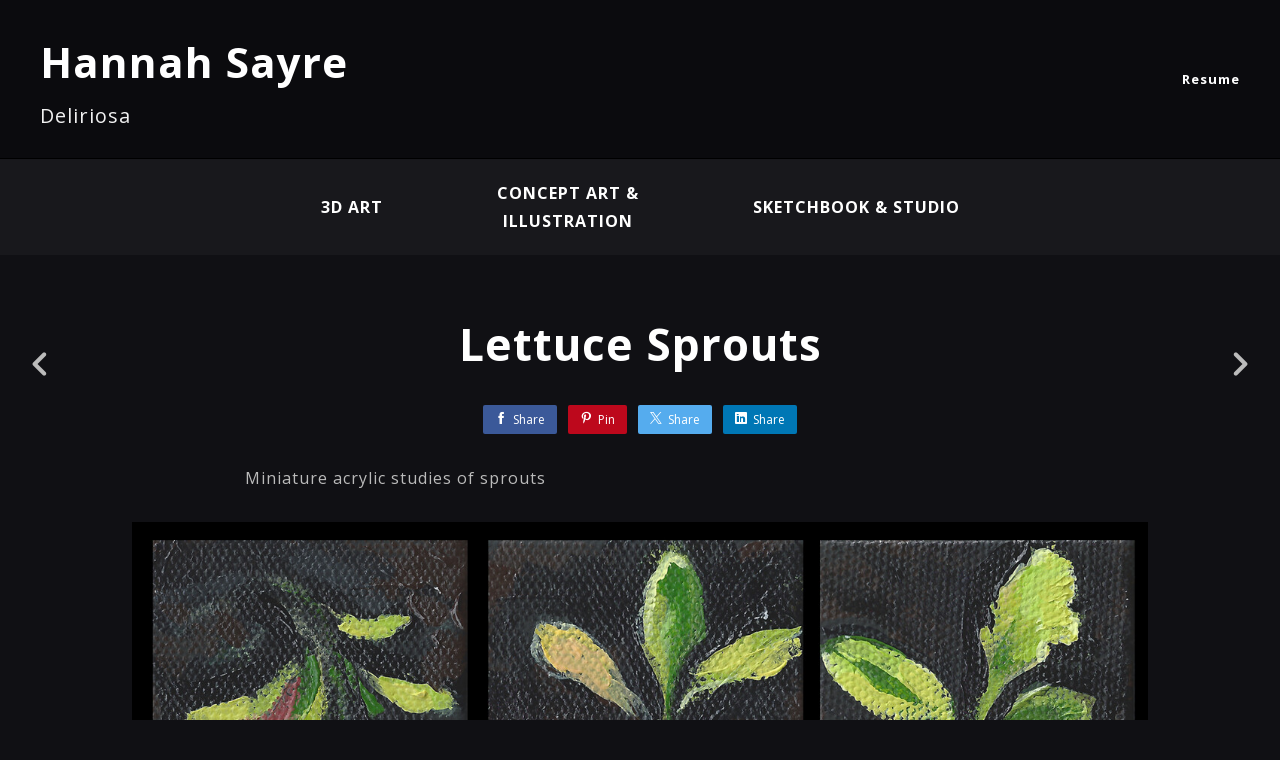

--- FILE ---
content_type: text/html; charset=utf-8
request_url: https://hannahsayre.com/projects/Pm810Z
body_size: 2993
content:
<!DOCTYPE html><html lang="en"><head><meta charset="utf-8" /><meta content="IE=edge" http-equiv="X-UA-Compatible" /><meta content="width=device-width, initial-scale=1.0" name="viewport" /><link href="https://fonts.googleapis.com/css?family=Open+Sans:400,400i,700,900|Open+Sans:400,700,900|PT+Mono" rel="stylesheet" /><link rel="stylesheet" media="screen" href="/assets/website-26325af48fcf4085dc968ace4e7c8c3ac5dfac87066c2008a18f3777550573ed.css" /><link rel="stylesheet" media="screen" href="/assets/website/basic-90847845f7b4faaa9614c1d3f04d276f086c656cf87697a89f5d52cda153645c.css" /><link rel="stylesheet" media="screen" href="/asset/css/custom-user-2588-1767540501-theme-basic-0feb40d314fc3d0cfb312a8e399f3c9c-1600393227.css" /><style></style><link rel="shortcut icon" type="image/x-icon" href="https://cdn.artstation.com/static_media/placeholders/user/portfolio_favicon/default.png" /><title>Hannah Sayre - Lettuce Sprouts</title>
<meta name="description" content="Miniature acrylic studies of sprouts" />
<meta name="twitter:site_name" content="Hannah Sayre" />
<meta name="twitter:site" content="@Sayrehc" />
<meta name="twitter:title" content="Lettuce Sprouts" />
<meta name="twitter:card" content="summary_large_image" />
<meta name="twitter:description" content="Miniature acrylic studies of sprouts" />
<meta name="twitter:image" content="https://cdnb.artstation.com/p/assets/images/images/026/895/783/large/hannah-sayre-foliopaintings-2020-sprouts.jpg?1590018839" />
<meta property="og:url" content="https://hannahsayre.com/projects/Pm810Z" />
<meta property="og:site_name" content="Hannah Sayre" />
<meta property="og:title" content="Lettuce Sprouts" />
<meta property="og:image" content="https://cdnb.artstation.com/p/assets/images/images/026/895/783/large/hannah-sayre-foliopaintings-2020-sprouts.jpg?1590018839" />
<meta property="og:description" content="Miniature acrylic studies of sprouts" />
<meta property="og:image:width" content="1920" />
<meta property="og:type" content="website" />
<meta name="image" content="https://cdnb.artstation.com/p/assets/images/images/026/895/783/large/hannah-sayre-foliopaintings-2020-sprouts.jpg?1590018839" />
<meta name="og_twitter_card" content="summary_large_image" />
<meta name="robots" content="index" /><link rel="alternate" type="application/rss+xml" title="Hannah on ArtStation" href="https://sayrehc.artstation.com/rss" /><!-- Common head js --><script src="/assets/layout/common_head_js.bundle.87cd8cc13f51041e4c5c.js"></script><script>window._epicEnableCookieGuard = false</script><script src="https://tracking.epicgames.com/tracking.js" async defer="defer"></script><script>environment = "production";
window.websocket_host = "https://ws.artstation.com";</script><script>window.api                         = {};
window.api.notifications           = {};
window.api.messaging               = {};
window.api.websockets              = {};
window.api.notifications.enabled   = true;
window.api.messaging.enabled       = true;
window.api.websockets.enabled      = true;
window.api.google_auth_client_id   = "439315463592-150g9t6k7vft6cd71k6s6jqelg9hgr4e.apps.googleusercontent.com";
window.api.facebook_app_id         = "249255215230397";
window.talon_settings              = {};
window.talon_settings.enabled      = true;
window.talon_settings.flow_id      = 'artstation_prod';</script><script>window.user_id = null;
window.user_show_adult = false;</script><script>window.upload_config = {
  maxImageSize: 10485760,
  maxMarmosetFileSize: 15728640,
  maxPdfFileSize: 20971520,
  maxPanoFileSize: 10485760,
  maxVideoClipFileSize: 26214400
};</script><script>window.angular_debug_enabled = false;
window.locale = "en";
I18n = {}
I18n.defaultLocale = "en";
I18n.locale = "en";
window.artstation_config = {
  preloaded_feed_comments_count: 5,
  preloaded_challenge_announcement_replies_count: 5
};</script><script>window.pro_member = true;</script><script src="https://js.hcaptcha.com/1/api.js?render=explicit&uj=true" async defer></script></head><body class="theme-basic project"><div id="top"></div><div class="site-wrapper"><header class="site-header"><div class="container-lg"><div class="row row-middle"><div class="site-header-col-left"><div class="site-title title-font"><a href="/">Hannah Sayre</a><div class="site-subtitle visible-desktop">Deliriosa</div></div></div><div class="site-header-col-right text-right"><div class="hidden-desktop site-header-menu-btn" data-responsive-nav-toggle-btn=""><div class="menu-icon"><span class="menu-icon-line"></span><span class="menu-icon-line"></span><span class="menu-icon-line"></span></div></div><div class="visible-desktop"><div class="header-nav"><div class="header-nav-item"><a target="_self" href="/resume">Resume</a></div></div></div></div></div><div class="responsive-nav-container hidden-desktop"><ul class="nav header-nav"><li class="header-nav-item"><a target="_self" href="/resume">Resume</a></li></ul></div></div></header><div class="nav-album"><ul class="nav-inline"><li><a href="/albums/4810">3D Art</a></li><li><a href="/albums/4809">Concept Art &amp; Illustration</a></li><li><a href="/albums/2306052">Sketchbook &amp; Studio</a></li></ul></div><input type="hidden" name="previous_project" id="previous_project" value="/projects/qA45zN" /><input type="hidden" name="next_project" id="next_project" value="/projects/zA8Yww" /><a class="project-page-prev" href="/projects/qA45zN"><span class="far fa-angle-left"></span></a><a class="project-page-next" href="/projects/zA8Yww"><span class="far fa-angle-right"></span></a><div class="project-page"><div class="project-section"><div class="container-sm"><h1 class="text-center">Lettuce Sprouts</h1><div class="s-icons"><div class="s-icons-inner"><button class="s-icon s-fb" data-href="" data-sharer="facebookLegacy" type="button"><span class="ik ik-sh-facebook"></span><span class="s-text">Share</span></button><button class="s-icon s-pin" data-href="" data-media="" data-sharer="pinterest" data-title="" type="button"><span class="ik ik-sh-pinterest"></span><span class="s-text">Pin</span></button><button class="s-icon s-tweet" data-href="" data-sharer="twitter" data-title="" type="button"><span class="ik ik-sh-twitter"></span><span class="s-text">Share</span></button><button class="s-icon s-linked" data-href="" data-sharer="linkedin" data-title="" type="button"><span class="ik ik-sh-linkedin"></span><span class="s-text">Share</span></button></div></div><div class="project-description"><p>Miniature acrylic studies of sprouts</p></div></div></div><div class="project-section"><div class="block-image text-center"><a class="colorbox-gal" data-colorbox="true" href="https://cdnb.artstation.com/p/assets/images/images/026/895/783/large/hannah-sayre-foliopaintings-2020-sprouts.jpg?1590018839"><picture><source media="(min-width: 1200px)" srcset="https://cdnb.artstation.com/p/assets/images/images/026/895/783/large/hannah-sayre-foliopaintings-2020-sprouts.jpg?1590018839" /><source media="(min-width: 768px)" srcset="https://cdnb.artstation.com/p/assets/images/images/026/895/783/medium/hannah-sayre-foliopaintings-2020-sprouts.jpg?1590018839" /><source media="(min-width: 0)" srcset="" /><img class="project-assets-image img-responsive constrained" alt="Mixed Lettuces" src="https://cdnb.artstation.com/p/assets/images/images/026/895/783/medium/hannah-sayre-foliopaintings-2020-sprouts.jpg?1590018839" /></picture></a><div class="container-sm project-asset-caption"><div class="asset-caption"><p>Mixed Lettuces</p></div></div></div></div><div class="report-section"><div class="dropdown"><a class="dropdown-toggle" role="button"><i class="far fa-flag fa-pad-right"></i><span>Report</span></a><ul class="dropdown-menu"><li class="dropdown-menu-item"><a href="https://safety.epicgames.com/en-US/policies/reporting-misconduct/submit-report?product_id=artstation_content_report&amp;content_id=7377414&amp;content_type=project" target="_blank"><i class="material-icons-round far icon-pad-right">description</i><span>Content</span></a></li><li class="dropdown-menu-item"><a href="https://safety.epicgames.com/en-US/policies/reporting-misconduct/submit-report?product_id=artstation_content_report&amp;content_id=2588&amp;content_type=user_website" target="_blank"><i class="material-icons-round far icon-pad-right">person</i><span>User</span></a></li></ul></div></div></div></div><footer class="site-footer"><a class="btt scrolltoel" href="#top"></a><div class="container-lg"><div class="row row-middle"><div class="col-12 col-tablet-4"><div class="footer-container"><div class="fo-social ik-style-solid ik-frame-circle ik-color-colors"><div class="fo-social-item"><a class="fo-social-link ik ik-artstation ik-s-artstation" href="https://www.artstation.com/sayrehc"></a></div><div class="fo-social-item"><a class="fo-social-link ik ik-linkedin ik-s-linkedin" target="_blank" href="https://www.linkedin.com/in/hannahsayre"></a></div><div class="fo-social-item"><a class="fo-social-link ik ik-instagram ik-s-instagram" target="_blank" href="https://www.instagram.com/deliriosa"></a></div></div></div></div><div class="col-12 col-tablet-4 text-center"><div class="footer-container"><a class="contacts" href="mailto:hsayre.studios@gmail.com"><span class="icon icon-lg icon-mail-send icon-pad-right"></span><span>Contact</span></a></div></div><div class="col-12 col-tablet-4 text-tablet-right"><div class="footer-container"><div class="copy">© All rights reserved</div></div></div></div></div></footer><script src="/assets/website-e5996ef0f429971584907debb6b413ebaf705162603c946acbdd2496ef376f8a.js"></script><script src="/asset/js/slides.js"></script><script src="/asset/js/fldGrd.min.js"></script><script src="/asset/js/app.js?v=user-2588-1767540501-theme-basic-0feb40d314fc3d0cfb312a8e399f3c9c-1600393227"></script><script src="//unpkg.com/css-vars-ponyfill@1"></script><script>cssVars({
  onlyLegacy: true
});</script><script async="" defer="" src="//assets.pinterest.com/js/pinit.js" type="text/javascript"></script></body></html>